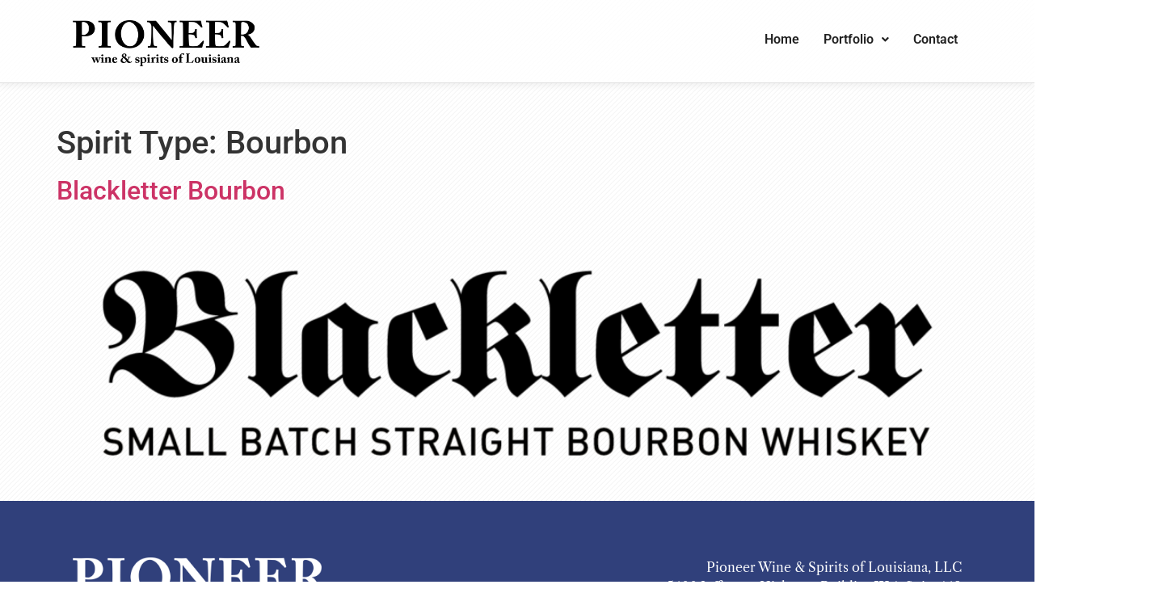

--- FILE ---
content_type: text/css
request_url: https://pioneerwinela.com/wp-content/uploads/elementor/css/post-17.css?ver=1684689452
body_size: 607
content:
.elementor-17 .elementor-element.elementor-element-e91ad6a:not(.elementor-motion-effects-element-type-background), .elementor-17 .elementor-element.elementor-element-e91ad6a > .elementor-motion-effects-container > .elementor-motion-effects-layer{background-color:#FFFFFFCF;}.elementor-17 .elementor-element.elementor-element-e91ad6a{border-style:solid;border-width:0px 0px 1px 0px;border-color:#E0E0E0;box-shadow:0px 1px 10px 1px rgba(0, 0, 0, 0.07);transition:background 0.3s, border 0.3s, border-radius 0.3s, box-shadow 0.3s;margin-top:-5px;margin-bottom:50px;padding:0px 0px 0px 0px;}.elementor-17 .elementor-element.elementor-element-e91ad6a, .elementor-17 .elementor-element.elementor-element-e91ad6a > .elementor-background-overlay{border-radius:0px 0px 0px 0px;}.elementor-17 .elementor-element.elementor-element-e91ad6a > .elementor-background-overlay{transition:background 0.3s, border-radius 0.3s, opacity 0.3s;}.elementor-17 .elementor-element.elementor-element-e6e9414 > .elementor-element-populated{padding:0px 0px 0px 0px;}.elementor-17 .elementor-element.elementor-element-a969a5b > .elementor-container > .elementor-column > .elementor-widget-wrap{align-content:center;align-items:center;}.elementor-17 .elementor-element.elementor-element-a969a5b{padding:0px 0px 0px 0px;}.elementor-17 .elementor-element.elementor-element-ed57b5a > .elementor-element-populated{padding:20px 0px 20px 20px;}.elementor-17 .elementor-element.elementor-element-b17570c{text-align:left;}.elementor-17 .elementor-element.elementor-element-b17570c img{max-width:231px;}.elementor-17 .elementor-element.elementor-element-b17570c > .elementor-widget-container{padding:10px 0px 0px 0px;}.elementor-17 .elementor-element.elementor-element-93fbd11 .uael-nav-menu__toggle{text-align:right;}.elementor-17 .elementor-element.elementor-element-93fbd11 .menu-item a.uael-menu-item,.elementor-17 .elementor-element.elementor-element-93fbd11 .menu-item a.uael-sub-menu-item{padding-left:15px;padding-right:15px;}.elementor-17 .elementor-element.elementor-element-93fbd11 .menu-item a.uael-menu-item, .elementor-17 .elementor-element.elementor-element-93fbd11 .menu-item a.uael-sub-menu-item{padding-top:15px;padding-bottom:15px;}.elementor-17 .elementor-element.elementor-element-93fbd11 .menu-item a.uael-menu-item{font-family:"Roboto", Sans-serif;font-weight:600;}.elementor-17 .elementor-element.elementor-element-93fbd11 .menu-item a.uael-menu-item:not(.elementor-button), .elementor-17 .elementor-element.elementor-element-93fbd11 .sub-menu a.uael-sub-menu-item{color:#212121;}.elementor-17 .elementor-element.elementor-element-93fbd11 .menu-item a.uael-menu-item:not(.elementor-button):hover,
								.elementor-17 .elementor-element.elementor-element-93fbd11 .sub-menu a.uael-sub-menu-item:hover,
								.elementor-17 .elementor-element.elementor-element-93fbd11 .menu-item.current-menu-item a.uael-menu-item:not(.elementor-button),
								.elementor-17 .elementor-element.elementor-element-93fbd11 .menu-item a.uael-menu-item.highlighted:not(.elementor-button),
								.elementor-17 .elementor-element.elementor-element-93fbd11 .menu-item a.uael-menu-item:not(.elementor-button):focus{color:var( --e-global-color-primary );}.elementor-17 .elementor-element.elementor-element-93fbd11 .sub-menu,
								.elementor-17 .elementor-element.elementor-element-93fbd11 nav.uael-dropdown,
								.elementor-17 .elementor-element.elementor-element-93fbd11 .uael-nav-menu nav.uael-dropdown-expandible,
								.elementor-17 .elementor-element.elementor-element-93fbd11 .uael-nav-menu nav.uael-dropdown-expandible .menu-item a.uael-menu-item,
								.elementor-17 .elementor-element.elementor-element-93fbd11 .uael-nav-menu nav.uael-dropdown-expandible .menu-item .sub-menu,
								.elementor-17 .elementor-element.elementor-element-93fbd11 nav.uael-dropdown .menu-item a.uael-menu-item,
								.elementor-17 .elementor-element.elementor-element-93fbd11 nav.uael-dropdown .menu-item a.uael-sub-menu-item{background-color:#fff;}.elementor-17 .elementor-element.elementor-element-93fbd11 ul.sub-menu{width:220px;}.elementor-17 .elementor-element.elementor-element-93fbd11 .sub-menu li a.uael-sub-menu-item,
						.elementor-17 .elementor-element.elementor-element-93fbd11 nav.uael-dropdown li a.uael-menu-item,
						.elementor-17 .elementor-element.elementor-element-93fbd11 nav.uael-dropdown li a.uael-sub-menu-item,
						.elementor-17 .elementor-element.elementor-element-93fbd11 nav.uael-dropdown-expandible li a.uael-menu-item,
						.elementor-17 .elementor-element.elementor-element-93fbd11 nav.uael-dropdown-expandible li a.uael-sub-menu-item{padding-left:15px;padding-right:15px;}.elementor-17 .elementor-element.elementor-element-93fbd11 .sub-menu a.uael-sub-menu-item,
						 .elementor-17 .elementor-element.elementor-element-93fbd11 nav.uael-dropdown li a.uael-menu-item,
						 .elementor-17 .elementor-element.elementor-element-93fbd11 nav.uael-dropdown li a.uael-sub-menu-item,
						 .elementor-17 .elementor-element.elementor-element-93fbd11 nav.uael-dropdown-expandible li a.uael-menu-item,
						 .elementor-17 .elementor-element.elementor-element-93fbd11 nav.uael-dropdown-expandible li a.uael-sub-menu-item{padding-top:15px;padding-bottom:15px;}.elementor-17 .elementor-element.elementor-element-93fbd11 .sub-menu li.menu-item:not(:last-child),
						.elementor-17 .elementor-element.elementor-element-93fbd11 nav.uael-dropdown li.menu-item:not(:last-child),
						.elementor-17 .elementor-element.elementor-element-93fbd11 nav.uael-dropdown-expandible li.menu-item:not(:last-child){border-bottom-style:solid;border-bottom-color:#c4c4c4;border-bottom-width:1px;}@media(max-width:767px){.elementor-17 .elementor-element.elementor-element-ed57b5a{width:50%;}.elementor-17 .elementor-element.elementor-element-b17570c img{max-width:172px;}.elementor-17 .elementor-element.elementor-element-ea241be{width:50%;}.elementor-bc-flex-widget .elementor-17 .elementor-element.elementor-element-ea241be.elementor-column .elementor-widget-wrap{align-items:center;}.elementor-17 .elementor-element.elementor-element-ea241be.elementor-column.elementor-element[data-element_type="column"] > .elementor-widget-wrap.elementor-element-populated{align-content:center;align-items:center;}.elementor-17 .elementor-element.elementor-element-ea241be.elementor-column > .elementor-widget-wrap{justify-content:flex-end;}.elementor-17 .elementor-element.elementor-element-ea241be > .elementor-element-populated{text-align:right;}.elementor-17 .elementor-element.elementor-element-93fbd11 > .elementor-widget-container{padding:0px 10px 0px 0px;}}

--- FILE ---
content_type: text/css
request_url: https://pioneerwinela.com/wp-content/uploads/elementor/css/post-157.css?ver=1684689452
body_size: 126
content:
.elementor-157 .elementor-element.elementor-element-71f8152:not(.elementor-motion-effects-element-type-background), .elementor-157 .elementor-element.elementor-element-71f8152 > .elementor-motion-effects-container > .elementor-motion-effects-layer{background-color:#30407B;}.elementor-157 .elementor-element.elementor-element-71f8152{transition:background 0.3s, border 0.3s, border-radius 0.3s, box-shadow 0.3s;margin-top:0px;margin-bottom:0px;padding:50px 0px 0px 0px;}.elementor-157 .elementor-element.elementor-element-71f8152 > .elementor-background-overlay{transition:background 0.3s, border-radius 0.3s, opacity 0.3s;}.elementor-157 .elementor-element.elementor-element-162db03{text-align:right;color:#FFFFFF;font-family:"Libre Caslon Text", Sans-serif;font-weight:400;}@media(max-width:767px){.elementor-157 .elementor-element.elementor-element-119f375{text-align:center;}.elementor-157 .elementor-element.elementor-element-119f375 img{max-width:76%;}.elementor-157 .elementor-element.elementor-element-162db03{text-align:center;font-size:12px;}}@media(min-width:768px){.elementor-157 .elementor-element.elementor-element-bb31a28{width:30%;}.elementor-157 .elementor-element.elementor-element-dc23a19{width:70%;}}